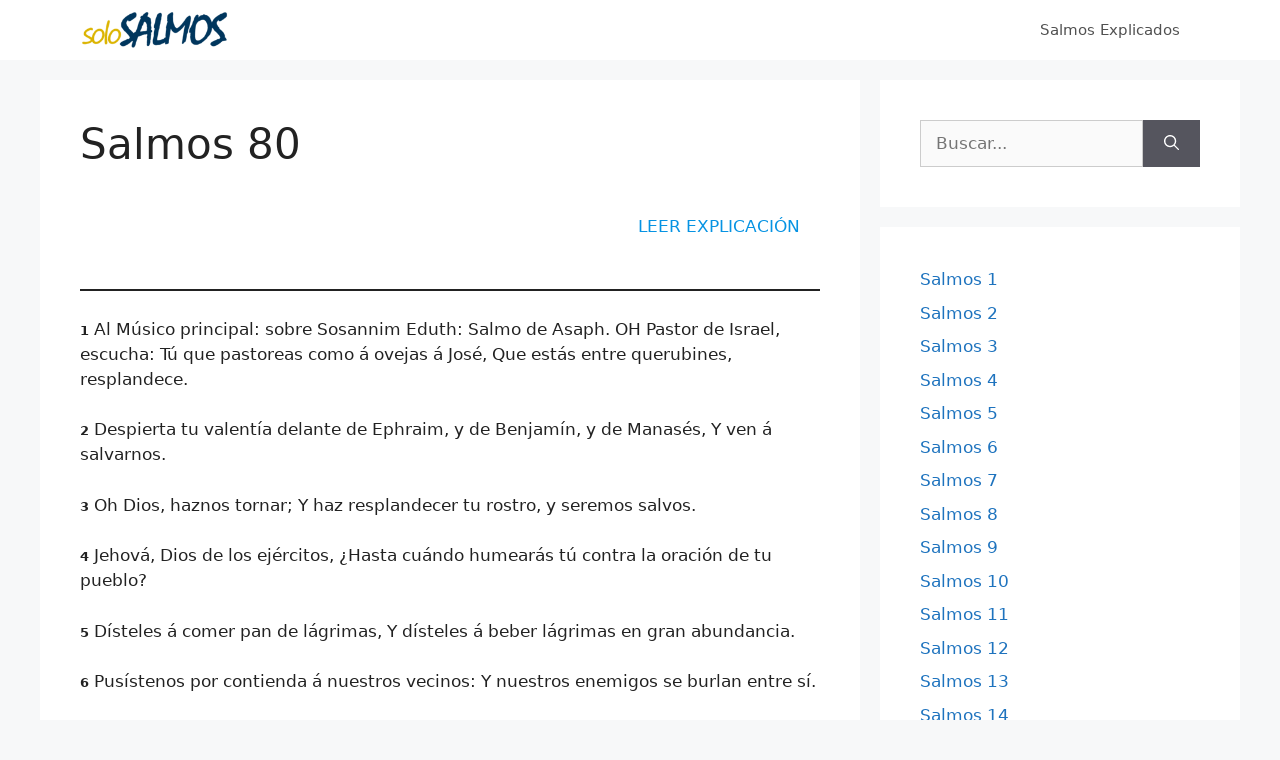

--- FILE ---
content_type: text/css
request_url: https://solosalmos.com/wp-content/plugins/bible-plus/assets/css/jwplg-bible-plus.css?ver=6.9
body_size: -140
content:
.bible-plus-verse-container span.bible-plus-verse {
    padding-left: 7px;
}

.bible-plus-verse-container:first-child > span.bible-plus-verse {
    padding-left: 0px;
}

.bible-plus-verse-container .bible-plus-verse > .bible-plus-verse-number {
    font-weight: 900;
}

.bible-plus-passage-reference {
    text-align: right;
}
